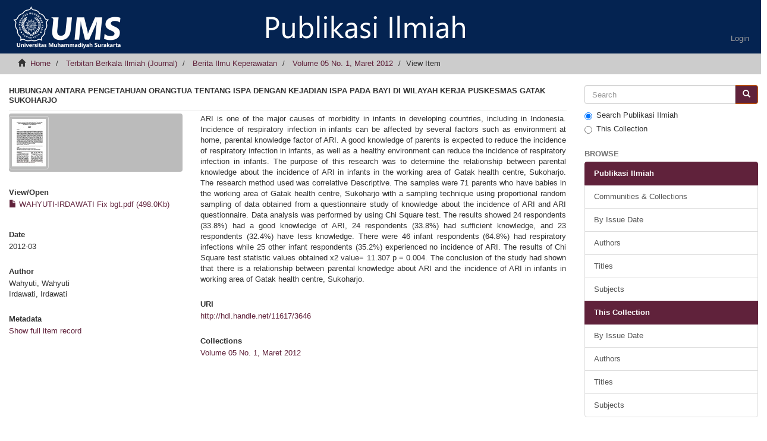

--- FILE ---
content_type: text/html;charset=utf-8
request_url: https://publikasiilmiah.ums.ac.id/handle/11617/3646
body_size: 6160
content:
<!DOCTYPE html>
            <!--[if lt IE 7]> <html class="no-js lt-ie9 lt-ie8 lt-ie7" lang="en"> <![endif]-->
            <!--[if IE 7]>    <html class="no-js lt-ie9 lt-ie8" lang="en"> <![endif]-->
            <!--[if IE 8]>    <html class="no-js lt-ie9" lang="en"> <![endif]-->
            <!--[if gt IE 8]><!--> <html class="no-js" lang="en"> <!--<![endif]-->
            <head><META http-equiv="Content-Type" content="text/html; charset=UTF-8">
<meta content="_k9saTchmoB6tW_x--i4Y5vAqKieS-eWPBz6obDRCzA" name="google-site-verification">
<meta content="text/html; charset=UTF-8" http-equiv="Content-Type">
<meta content="IE=edge,chrome=1" http-equiv="X-UA-Compatible">
<meta content="width=device-width,initial-scale=1" name="viewport">
<link rel="shortcut icon" href="/themes/Mirage2/images/64x64.png">
<link rel="apple-touch-icon" href="/themes/Mirage2/images/apple-touch-icon.png">
<meta name="Generator" content="DSpace 6.2">
<link href="https://fonts.googleapis.com/css?family=Lato" rel="stylesheet" type="text/css">
<link href="/themes/Mirage2/styles/main.css" rel="stylesheet">
<link type="application/opensearchdescription+xml" rel="search" href="http://publikasiilmiah.ums.ac.id:80/open-search/description.xml" title="DSpace">
<script>
                //Clear default text of empty text areas on focus
                function tFocus(element)
                {
                if (element.value == ' '){element.value='';}
                }
                //Clear default text of empty text areas on submit
                function tSubmit(form)
                {
                var defaultedElements = document.getElementsByTagName("textarea");
                for (var i=0; i != defaultedElements.length; i++){
                if (defaultedElements[i].value == ' '){
                defaultedElements[i].value='';}}
                }
                //Disable pressing 'enter' key to submit a form (otherwise pressing 'enter' causes a submission to start over)
                function disableEnterKey(e)
                {
                var key;

                if(window.event)
                key = window.event.keyCode;     //Internet Explorer
                else
                key = e.which;     //Firefox and Netscape

                if(key == 13)  //if "Enter" pressed, then disable!
                return false;
                else
                return true;
                }
            </script><!--[if lt IE 9]>
                <script src="/themes/Mirage2/vendor/html5shiv/dist/html5shiv.js"> </script>
                <script src="/themes/Mirage2/vendor/respond/dest/respond.min.js"> </script>
                <![endif]--><script src="/themes/Mirage2/vendor/modernizr/modernizr.js"> </script>
<title>HUBUNGAN ANTARA PENGETAHUAN ORANGTUA TENTANG ISPA DENGAN KEJADIAN ISPA PADA BAYI DI WILAYAH KERJA PUSKESMAS GATAK SUKOHARJO</title>
<link rel="schema.DCTERMS" href="http://purl.org/dc/terms/" />
<link rel="schema.DC" href="http://purl.org/dc/elements/1.1/" />
<meta name="DC.creator" content="Wahyuti, Wahyuti" />
<meta name="DC.creator" content="Irdawati, Irdawati" />
<meta name="DCTERMS.dateAccepted" content="2013-10-26T01:53:00Z" scheme="DCTERMS.W3CDTF" />
<meta name="DCTERMS.available" content="2013-10-26T01:53:00Z" scheme="DCTERMS.W3CDTF" />
<meta name="DCTERMS.issued" content="2012-03" scheme="DCTERMS.W3CDTF" />
<meta name="DCTERMS.bibliographicCitation" content="Alsagaff, H &amp; Mukti, A. (2006). Dasar-dasar Ilmu Penyakit Paru. Surabaya : Airlangga Unversity Press. Ariefudin, Y. (2010). Hubungan Pemberian ASI Eksklusif terhadap Kejadian Infeksi Saluran Pernapasan Akut pada Bayi 0-12 Bulan di Posyandu Tegal Timur Kota Tegal. Diakses tanggal 22 Desember 2011 pukul 21.00. http://yanuarariefudin.wordpress.com/2010/03/11/hubungan-pemberian-asi-eksklusif-terhadap-kejadian-ispa/. Azad, K. A K dan Rahman M.O. (2004). Impact of Mother’s Secondary Education on Severe Acute Respiratory Infection (ARI) Among Under-Five Children Independent University, Bangladesh. akazad71@gmail.com Bakhtiar, A. (2004). Filsafat Ilmu. Jakarta: Rajagrafindo Persada. Depkes. (2007). Pedoman Tatalaksana Pneumonia Balita. Jakarta : Departemen Kesehatan Indonesia. Heriyanto. (2001). Studi Tentang Perawatana Yang Dilakukan oleh Ibu Balita Penderita ISPA Non Pneumonia di Rumah Tangga Yang Berkunjung Ke Puskesmas Trucuk II Kabupaten Klaten Tahun 2001. Retrived Maret 2, 2010 from http://222.124.186.229/gdl40/go.php?id=gdlnode-gdl-res-2008-rinaldisun-1434. Hockenberry, Wilson, Winkelstein &amp; kline. (2003). Wong’s Nursing Care Infant and Children. Missouri. Magnus, Manya. (2011). Buku Ajar Epidemiologi Penyakit Menular. Jakarta : Buku Kedokteran EGC Maryunani, Anik. (2010). Ilmu Kesehatan Anak Dalam Kebidanan. CV. Jakarta : Trans Info Media. Pemda Sukoharjo. Upah Minimum Regional Daerah Kabupaten Sukoharjo Tahun 2012. Diakses tanggal 23 Desember 2011 pukul 23.00. http://www.hrcentro.com/umr/jawa_tengah/kabupaten_sukoharjo/non_sektor/2012 Potter &amp; Peter. (2009). Fundamental Keperawatan, edisi 7. Jakarta : Salemba Medika. Sugiyono. (2011). Statistik Untuk Penelitian. Bandung: Alfabeta. Supariasa, I.D.N., Bakrie, B., Fajar, I. (2002). Penilaian Status Gizi. Jakarta : Buku Kedokteran EGC. Watania, M. Jan. (2008). Respirologi Anak, edisi pertama. Jakarta : Ikatan Dokter Anak Indonesia. Wawan dan Dewi. (2010). Teori dan Pengukuran Pengetahuan, Sikap, dan Perilaku Manusia. Yogyakarta: Nuha Medika." xml:lang="en_US" />
<meta name="DC.identifier" content="http://hdl.handle.net/11617/3646" scheme="DCTERMS.URI" />
<meta name="DCTERMS.abstract" content="ARI is one of the major causes of morbidity in infants in developing countries, including in Indonesia. Incidence of respiratory infection in infants can be affected by several factors such as environment at home, parental knowledge factor of ARI. A good knowledge of parents is expected to reduce the incidence of respiratory infection in infants, as well as a healthy environment can reduce the incidence of respiratory infection in infants. The purpose of this research was to determine the relationship between parental knowledge about the incidence of ARI in infants in the working area of Gatak health centre, Sukoharjo. The research method used was correlative Descriptive. The samples were 71 parents who have babies in the working area of Gatak health centre, Sukoharjo with a sampling technique using proportional random sampling of data obtained from a questionnaire study of knowledge about the incidence of ARI and ARI questionnaire. Data analysis was performed by using Chi Square test. The results showed 24 respondents (33.8%) had a good knowledge of ARI, 24 respondents (33.8%) had sufficient knowledge, and 23 respondents (32.4%) have less knowledge. There were 46 infant respondents (64.8%) had respiratory infections while 25 other infant respondents (35.2%) experienced no incidence of ARI. The results of Chi Square test statistic values obtained x2 value= 11.307 p = 0.004. The conclusion of the study had shown that there is a relationship between parental knowledge about ARI and the incidence of ARI in infants in working area of Gatak health centre, Sukoharjo." xml:lang="en_US" />
<meta name="DC.publisher" content="LPPM UMS" xml:lang="en_US" />
<meta name="DC.subject" content="knowledge" xml:lang="en_US" />
<meta name="DC.subject" content="ARI incident" xml:lang="en_US" />
<meta name="DC.subject" content="Infant" xml:lang="en_US" />
<meta name="DC.title" content="HUBUNGAN ANTARA PENGETAHUAN ORANGTUA TENTANG ISPA DENGAN KEJADIAN ISPA PADA BAYI DI WILAYAH KERJA PUSKESMAS GATAK SUKOHARJO" xml:lang="en_US" />
<meta name="DC.type" content="Article" xml:lang="en_US" />
<meta content="knowledge; ARI incident; Infant; Article" name="citation_keywords">
<meta content="HUBUNGAN ANTARA PENGETAHUAN ORANGTUA TENTANG ISPA DENGAN KEJADIAN ISPA PADA BAYI DI WILAYAH KERJA PUSKESMAS GATAK SUKOHARJO" name="citation_title">
<meta content="LPPM UMS" name="citation_publisher">
<meta content="Wahyuti, Wahyuti" name="citation_author">
<meta content="Irdawati, Irdawati" name="citation_author">
<meta content="http://publikasiilmiah.ums.ac.id/bitstream/11617/3646/1/WAHYUTI-IRDAWATI%20Fix%20bgt.pdf" name="citation_pdf_url">
<meta content="2012-03" name="citation_date">
<meta content="http://publikasiilmiah.ums.ac.id/handle/11617/3646" name="citation_abstract_html_url">
</head><body>
<header>
<div role="navigation" class="navbar navbar-default navbar-static-top">
<div class="container">
<div class="navbar-header">
<button data-toggle="offcanvas" class="navbar-toggle" type="button"><span class="sr-only">Toggle navigation</span><span class="icon-bar"></span><span class="icon-bar"></span><span class="icon-bar"></span></button><a class="navbar-brand" href="/"><img src="/themes/Mirage2/images/logo.png"></a>
<div class="navbar-header pull-right visible-xs hidden-sm hidden-md hidden-lg">
<ul class="nav nav-pills pull-left ">
<li>
<form method="get" action="/login" style="display: inline">
<button class="navbar-toggle navbar-link"><b aria-hidden="true" class="visible-xs glyphicon glyphicon-user"></b></button>
</form>
</li>
</ul>
</div>
</div>
<div class="navbar-header pull-right hidden-xs">
<ul class="nav navbar-nav pull-left"></ul>
<ul class="nav navbar-nav pull-left">
<li>
<a href="/login"><span class="hidden-xs">Login</span></a>
</li>
</ul>
<button type="button" class="navbar-toggle visible-sm" data-toggle="offcanvas"><span class="sr-only">Toggle navigation</span><span class="icon-bar"></span><span class="icon-bar"></span><span class="icon-bar"></span></button>
</div>
</div>
</div>
</header>
<div class="trail-wrapper hidden-print">
<div class="container">
<div class="row">
<div class="col-xs-12">
<div class="breadcrumb dropdown visible-xs">
<a data-toggle="dropdown" class="dropdown-toggle" role="button" href="#" id="trail-dropdown-toggle">View Item&nbsp;<b class="caret"></b></a>
<ul aria-labelledby="trail-dropdown-toggle" role="menu" class="dropdown-menu">
<li role="presentation">
<a role="menuitem" href="/"><i aria-hidden="true" class="glyphicon glyphicon-home"></i>&nbsp;
                        Home</a>
</li>
<li role="presentation">
<a role="menuitem" href="/handle/11617/31">Terbitan Berkala Ilmiah (Journal)</a>
</li>
<li role="presentation">
<a role="menuitem" href="/handle/11617/290">Berita Ilmu Keperawatan</a>
</li>
<li role="presentation">
<a role="menuitem" href="/handle/11617/3645">Volume 05 No. 1, Maret 2012</a>
</li>
<li role="presentation" class="disabled">
<a href="#" role="menuitem">View Item</a>
</li>
</ul>
</div>
<ul class="breadcrumb hidden-xs">
<li>
<i aria-hidden="true" class="glyphicon glyphicon-home"></i>&nbsp;
            <a href="/">Home</a>
</li>
<li>
<a href="/handle/11617/31">Terbitan Berkala Ilmiah (Journal)</a>
</li>
<li>
<a href="/handle/11617/290">Berita Ilmu Keperawatan</a>
</li>
<li>
<a href="/handle/11617/3645">Volume 05 No. 1, Maret 2012</a>
</li>
<li class="active">View Item</li>
</ul>
</div>
</div>
</div>
</div>
<div class="hidden" id="no-js-warning-wrapper">
<div id="no-js-warning">
<div class="notice failure">JavaScript is disabled for your browser. Some features of this site may not work without it.</div>
</div>
</div>
<div class="container" id="main-container">
<div class="row row-offcanvas row-offcanvas-right">
<div class="horizontal-slider clearfix">
<div class="col-xs-12 col-sm-12 col-md-9 main-content">
<div>
<div id="aspect_artifactbrowser_ItemViewer_div_item-view" class="ds-static-div primary">
<!-- External Metadata URL: cocoon://metadata/handle/11617/3646/mets.xml-->
<div class="item-summary-view-metadata">
<h2 class="page-header first-page-header">HUBUNGAN ANTARA PENGETAHUAN ORANGTUA TENTANG ISPA DENGAN KEJADIAN ISPA PADA BAYI DI WILAYAH KERJA PUSKESMAS GATAK SUKOHARJO</h2>
<div class="row">
<div class="col-sm-4">
<div class="row">
<div class="col-xs-6 col-sm-12">
<div class="thumbnail">
<img alt="Thumbnail" class="img-thumbnail" src="/bitstream/handle/11617/3646/WAHYUTI-IRDAWATI%20Fix%20bgt.pdf.jpg?sequence=4&amp;isAllowed=y"></div>
</div>
<div class="col-xs-6 col-sm-12">
<div class="item-page-field-wrapper table word-break">
<h5>View/<wbr></wbr>Open</h5>
<div>
<a href="/bitstream/handle/11617/3646/WAHYUTI-IRDAWATI%20Fix%20bgt.pdf?sequence=1&amp;isAllowed=y"><i aria-hidden="true" class="glyphicon  glyphicon-file"></i> WAHYUTI-IRDAWATI Fix bgt.pdf (498.0Kb)</a>
</div>
</div>
</div>
</div>
<div class="simple-item-view-date word-break item-page-field-wrapper table">
<h5>Date</h5>2012-03</div>
<div class="simple-item-view-authors item-page-field-wrapper table">
<h5>Author</h5>
<div class="ds-dc_contributor_author-authority">Wahyuti, Wahyuti</div>
<div class="ds-dc_contributor_author-authority">Irdawati, Irdawati</div>
</div>
<div class="simple-item-view-show-full item-page-field-wrapper table">
<h5>Metadata</h5>
<a href="/handle/11617/3646?show=full">Show full item record</a>
</div>
</div>
<div class="col-sm-8">
<div class="simple-item-view-description item-page-field-wrapper table">
<h5 class="visible-xs">Abstract</h5>
<div>ARI is one of the major causes of morbidity in infants in developing countries, including in Indonesia. Incidence of respiratory infection in infants can be affected by several factors such as environment at home, parental knowledge factor of ARI. A good knowledge of parents is expected to reduce the incidence of respiratory infection in infants, as well as a healthy environment can reduce the incidence of respiratory infection in infants. The purpose of this research was to determine the relationship between parental knowledge about the incidence of ARI in infants in the working area of Gatak health centre, Sukoharjo. The research method used was correlative Descriptive. The samples were 71 parents who have babies in the working area of Gatak health centre, Sukoharjo with a sampling technique using proportional random sampling of data obtained from a questionnaire study of knowledge about the incidence of ARI and ARI questionnaire. Data analysis was performed by using Chi Square test. The results showed 24 respondents (33.8%) had a good knowledge of ARI, 24 respondents (33.8%) had sufficient knowledge, and 23 respondents (32.4%) have less knowledge. There were 46 infant respondents (64.8%) had respiratory infections while 25 other infant respondents (35.2%) experienced no incidence of ARI. The results of Chi Square test statistic values obtained x2 value= 11.307 p = 0.004. The conclusion of the study had shown that there is a relationship between parental knowledge about ARI and the incidence of ARI in infants in working area of Gatak health centre, Sukoharjo.</div>
</div>
<div class="simple-item-view-uri item-page-field-wrapper table">
<h5>URI</h5>
<span><a href="http://hdl.handle.net/11617/3646">http://hdl.handle.net/11617/3646</a></span>
</div>
<div class="simple-item-view-collections item-page-field-wrapper table">
<h5>Collections</h5>
<ul class="ds-referenceSet-list">
<!-- External Metadata URL: cocoon://metadata/handle/11617/3645/mets.xml-->
<li>
<a href="/handle/11617/3645">Volume 05 No. 1, Maret 2012</a>
</li>
</ul>
</div>
</div>
</div>
</div>
</div>
</div>
<div class="visible-xs visible-sm">
<footer>
<div class="row">
<hr>
<div class="col-xs-7 col-sm-8">
<div>
<a target="_blank" href="http://www.dspace.org/">DSpace software</a> copyright&nbsp;&copy;&nbsp;2002-2016&nbsp; <a target="_blank" href="http://www.duraspace.org/">DuraSpace</a>
</div>
<div class="hidden-print">
<a href="/contact">Contact Us</a> | <a href="/feedback">Send Feedback</a>
</div>
</div>
<div class="col-xs-5 col-sm-4 hidden-print">
<div class="pull-right">
<span class="theme-by">Theme by&nbsp;</span>
<br>
<a href="http://atmire.com" target="_blank" title="Atmire NV"><img src="/themes/Mirage2/images/atmire-logo-small.svg" alt="Atmire NV"></a>
</div>
</div>
</div>
<a class="hidden" href="/htmlmap">&nbsp;</a>
<p>&nbsp;</p>
</footer>
</div>
</div>
<div role="navigation" id="sidebar" class="col-xs-6 col-sm-3 sidebar-offcanvas">
<div class="word-break hidden-print" id="ds-options">
<div class="ds-option-set" id="ds-search-option">
<form method="post" class="" id="ds-search-form" action="/discover">
<fieldset>
<div class="input-group">
<input placeholder="Search" type="text" class="ds-text-field form-control" name="query"><span class="input-group-btn"><button title="Go" class="ds-button-field btn btn-primary"><span aria-hidden="true" class="glyphicon glyphicon-search"></span></button></span>
</div>
<div class="radio">
<label><input checked value="" name="scope" type="radio" id="ds-search-form-scope-all">Search Publikasi Ilmiah</label>
</div>
<div class="radio">
<label><input name="scope" type="radio" id="ds-search-form-scope-container" value="11617/3645">This Collection</label>
</div>
</fieldset>
</form>
</div>
<h2 class="ds-option-set-head  h6">Browse</h2>
<div id="aspect_viewArtifacts_Navigation_list_browse" class="list-group">
<a class="list-group-item active"><span class="h5 list-group-item-heading  h5">Publikasi Ilmiah</span></a><a href="/community-list" class="list-group-item ds-option">Communities &amp; Collections</a><a href="/browse?type=dateissued" class="list-group-item ds-option">By Issue Date</a><a href="/browse?type=author" class="list-group-item ds-option">Authors</a><a href="/browse?type=title" class="list-group-item ds-option">Titles</a><a href="/browse?type=subject" class="list-group-item ds-option">Subjects</a><a class="list-group-item active"><span class="h5 list-group-item-heading  h5">This Collection</span></a><a href="/handle/11617/3645/browse?type=dateissued" class="list-group-item ds-option">By Issue Date</a><a href="/handle/11617/3645/browse?type=author" class="list-group-item ds-option">Authors</a><a href="/handle/11617/3645/browse?type=title" class="list-group-item ds-option">Titles</a><a href="/handle/11617/3645/browse?type=subject" class="list-group-item ds-option">Subjects</a>
</div>
<h2 class="ds-option-set-head  h6">My Account</h2>
<div id="aspect_viewArtifacts_Navigation_list_account" class="list-group">
<a href="/login" class="list-group-item ds-option">Login</a>
</div>
<div id="aspect_viewArtifacts_Navigation_list_context" class="list-group"></div>
<div id="aspect_viewArtifacts_Navigation_list_administrative" class="list-group"></div>
<div id="aspect_discovery_Navigation_list_discovery" class="list-group"></div>
</div>
</div>
</div>
</div>
<div class="hidden-xs hidden-sm">
<footer>
<div class="row">
<hr>
<div class="col-xs-7 col-sm-8">
<div>
<a target="_blank" href="http://www.dspace.org/">DSpace software</a> copyright&nbsp;&copy;&nbsp;2002-2016&nbsp; <a target="_blank" href="http://www.duraspace.org/">DuraSpace</a>
</div>
<div class="hidden-print">
<a href="/contact">Contact Us</a> | <a href="/feedback">Send Feedback</a>
</div>
</div>
<div class="col-xs-5 col-sm-4 hidden-print">
<div class="pull-right">
<span class="theme-by">Theme by&nbsp;</span>
<br>
<a href="http://atmire.com" target="_blank" title="Atmire NV"><img src="/themes/Mirage2/images/atmire-logo-small.svg" alt="Atmire NV"></a>
</div>
</div>
</div>
<a class="hidden" href="/htmlmap">&nbsp;</a>
<p>&nbsp;</p>
</footer>
</div>
</div>
<script type="text/javascript">
                         if(typeof window.publication === 'undefined'){
                            window.publication={};
                          };
                        window.publication.contextPath= '';window.publication.themePath= '/themes/Mirage2/';</script><script>if(!window.DSpace){window.DSpace={};}window.DSpace.context_path='';window.DSpace.theme_path='/themes/Mirage2/';</script><script src="/themes/Mirage2/scripts/theme.js"> </script>
</body></html>
